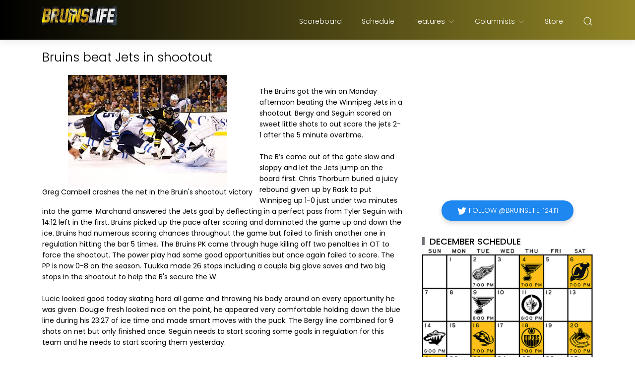

--- FILE ---
content_type: text/html; charset=UTF-8
request_url: https://www.bruinslife.com/b/stats?style=WHITE_TRANSPARENT&timeRange=ALL_TIME&token=APq4FmAsXha2l70eOsjS8rShaOvIwrlS8ORJ8TihV9KOQhvrsTj4-5xMu-OHn3POwA6m7_X-XcyEbKi_RAYQJWoqNqvOco6tXA
body_size: 18
content:
{"total":2705190,"sparklineOptions":{"backgroundColor":{"fillOpacity":0.1,"fill":"#ffffff"},"series":[{"areaOpacity":0.3,"color":"#fff"}]},"sparklineData":[[0,7],[1,4],[2,6],[3,5],[4,4],[5,6],[6,4],[7,7],[8,6],[9,6],[10,3],[11,6],[12,6],[13,4],[14,6],[15,6],[16,6],[17,7],[18,8],[19,100],[20,8],[21,6],[22,5],[23,5],[24,5],[25,4],[26,6],[27,6],[28,5],[29,5]],"nextTickMs":720000}

--- FILE ---
content_type: text/html; charset=utf-8
request_url: https://www.google.com/recaptcha/api2/aframe
body_size: 266
content:
<!DOCTYPE HTML><html><head><meta http-equiv="content-type" content="text/html; charset=UTF-8"></head><body><script nonce="OfwY7PughmLjjEJ68rS6_g">/** Anti-fraud and anti-abuse applications only. See google.com/recaptcha */ try{var clients={'sodar':'https://pagead2.googlesyndication.com/pagead/sodar?'};window.addEventListener("message",function(a){try{if(a.source===window.parent){var b=JSON.parse(a.data);var c=clients[b['id']];if(c){var d=document.createElement('img');d.src=c+b['params']+'&rc='+(localStorage.getItem("rc::a")?sessionStorage.getItem("rc::b"):"");window.document.body.appendChild(d);sessionStorage.setItem("rc::e",parseInt(sessionStorage.getItem("rc::e")||0)+1);localStorage.setItem("rc::h",'1768929390075');}}}catch(b){}});window.parent.postMessage("_grecaptcha_ready", "*");}catch(b){}</script></body></html>